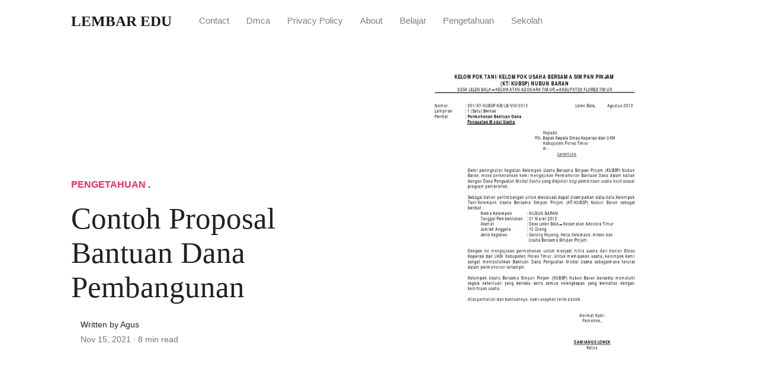

--- FILE ---
content_type: text/html; charset=utf-8
request_url: https://lembaredu.github.io/contoh-proposal-bantuan-dana-pembangunan/
body_size: 8280
content:
<!DOCTYPE html>
<html>
<head>
<meta charset="utf-8">
<meta name="viewport" content="width=device-width, initial-scale=1, shrink-to-fit=no">
<meta http-equiv="X-UA-Compatible" content="ie=edge">
    
<title>Contoh Proposal Bantuan Dana Pembangunan | LEMBAR EDU</title>
<meta name="url" content="https://lembaredu.github.io/contoh-proposal-bantuan-dana-pembangunan/" />
<meta property="og:url" content="https://lembaredu.github.io/contoh-proposal-bantuan-dana-pembangunan/">
<meta property="article:author" content="Agus"> 
<meta name="author" content="Agus">
<link rel="canonical" href="https://lembaredu.github.io/contoh-proposal-bantuan-dana-pembangunan/">
<link rel="preconnect" href="https://stackpath.bootstrapcdn.com">
<link rel="dns-prefetch" href="https://stackpath.bootstrapcdn.com">
<link rel="preconnect" href="https://code.jquery.com">
<link rel="dns-prefetch" href="https://code.jquery.com">
<link rel="preconnect" href="https://i.pinimg.com">
<link rel="dns-prefetch" href="https://i.pinimg.com">
<link rel="preconnect" href="https://fonts.googleapis.com">
<link rel="dns-prefetch" href="https://fonts.googleapis.com">
<link rel="stylesheet" href="https://lembaredu.github.io/assets/css/all.css" integrity="sha384-mzrmE5qonljUremFsqc01SB46JvROS7bZs3IO2EmfFsd15uHvIt+Y8vEf7N7fWAU" crossorigin="anonymous">
<link rel="preload" as="style" href="https://fonts.googleapis.com/css?family=Lora:400,400i,700">
<link href="https://fonts.googleapis.com/css?family=Lora:400,400i,700" rel="stylesheet">
<link rel="stylesheet" href="https://lembaredu.github.io/assets/css/main.css">
<link rel="stylesheet" href="https://lembaredu.github.io/assets/css/theme.css">
<link rel="icon" type="image/png" href="/logo.png">
<link rel="icon" type="image/x-icon" sizes="16x16 32x32" href="/favicon.ico">
<link rel="shortcut icon" href="/favicon.ico">
    


<script type="application/ld+json">
{
    "@context": "http://schema.org",
    "@type": "BlogPosting",
    "articleSection": "post",
    "name": "Contoh Proposal Bantuan Dana Pembangunan",
    "headline": "Contoh Proposal Bantuan Dana Pembangunan",
    "alternativeHeadline": "",
    "description": "Contoh Proposal Bantuan Dana Pembangunan. Pendahuluan puji syukur kita panjatkan kepada allah swt, sholawat dan salam semoga senantiasa terlimpah curahkan kepada nabi muhammad saw.",
    "inLanguage": "en-us",
    "isFamilyFriendly": "true",
    "mainEntityOfPage": {
        "@type": "WebPage",
        "@id": "https:\/\/lembaredu.github.io\/contoh-proposal-bantuan-dana-pembangunan\/"
    },
    "author" : {
        "@type": "Person",
        "name": "Agus"
    },
    "creator" : {
        "@type": "Person",
        "name": "Agus"
    },
    "accountablePerson" : {
        "@type": "Person",
        "name": "Agus"
    },
    "copyrightHolder" : "LEMBAR EDU",
    "copyrightYear" : "2021",
    "dateCreated": "2021-11-15T20:39:44.00Z",
    "datePublished": "2021-11-15T20:39:44.00Z",
    "dateModified": "2022-01-21T00:00:00.00Z",
    "publisher":{
        "@type":"Organization",
        "name": "LEMBAR EDU",
        "url": "https://lembaredu.github.io",
        "logo": {
            "@type": "ImageObject",
            "url": "https:\/\/lembaredu.github.io\/logo.png",
            "width":"32",
            "height":"32"
        }
    },
    "image": "https://lembaredu.github.io/logo.png",
    "url" : "https:\/\/lembaredu.github.io\/contoh-proposal-bantuan-dana-pembangunan\/",
    "wordCount" : "1560",
    "genre" : [ "soal" ],
    "keywords" : [ "Contoh" , "proposal" , "bantuan" , "dana" , "pembangunan" ]
}
</script>

</head>
  <body>    
    <nav id="MagicMenu" class="topnav navbar navbar-expand-lg navbar-light bg-white fixed-top">
    <div class="container">
        <a class="navbar-brand" href="https://lembaredu.github.io"><span style="text-transform: capitalize;font-weight: bold;">LEMBAR EDU</strong></a><button class="navbar-toggler collapsed" type="button" data-toggle="collapse" data-target="#navbarColor02" aria-controls="navbarColor02" aria-expanded="false" aria-label="Toggle navigation"><span class="navbar-toggler-icon"></span></button>
        <div class="navbar-collapse collapse" id="navbarColor02" style="">
            <ul class="navbar-nav mr-auto d-flex align-items-center">
               
               <li class="nav-item"><a class="nav-link" href="https://lembaredu.github.io/contact/">Contact</a></li>
               <li class="nav-item"><a class="nav-link" href="https://lembaredu.github.io/dmca/">Dmca</a></li>
               <li class="nav-item"><a class="nav-link" href="https://lembaredu.github.io/privacy-policy/">Privacy Policy</a></li>
               <li class="nav-item"><a class="nav-link" href="https://lembaredu.github.io/about/">About</a></li><li class="nav-item"><a class="nav-link" style="text-transform: capitalize;" href="https://lembaredu.github.io/categories/belajar/" title="Belajar">Belajar</a></li><li class="nav-item"><a class="nav-link" style="text-transform: capitalize;" href="https://lembaredu.github.io/categories/pengetahuan/" title="Pengetahuan">Pengetahuan</a></li><li class="nav-item"><a class="nav-link" style="text-transform: capitalize;" href="https://lembaredu.github.io/categories/sekolah/" title="Sekolah">Sekolah</a></li></ul>
        </div>
    </div>
    </nav>
    <main role="main" class="site-content">
<div class="container">
<div class="jumbotron jumbotron-fluid mb-3 pl-0 pt-0 pb-0 bg-white position-relative">
        <div class="h-100 tofront">
            <div class="row justify-content-between ">
                <div class=" col-md-6 pr-0 pr-md-4 pt-4 pb-4 align-self-center">
                    <p class="text-uppercase font-weight-bold"><span class="catlist"><a class="sscroll text-danger" href="https://lembaredu.github.io/categories/pengetahuan"/>Pengetahuan</a> . </span></p>
                    <h1 class="display-4 mb-4 article-headline">Contoh Proposal Bantuan Dana Pembangunan</h1>
                    <div class="d-flex align-items-center">
                        <small class="ml-3">Written by Agus <span class="text-muted d-block mt-1">Nov 15, 2021 · <span class="reading-time">8 min read</span></span></small>
                    </div>
                </div>
                <div class="col-md-6 pr-0 align-self-center">
                    <img class="rounded" src="https://imgv2-1-f.scribdassets.com/img/document/175316922/original/b97268b974/1556105746?v=1" onerror="this.onerror=null;this.src='https:\/\/lembaredu.github.io\/img\/placeholder.svg';" alt="Contoh Proposal Bantuan Dana Pembangunan"/>
                </div>
            </div>
        </div>
    </div>
</div>
<div class="container-lg pt-4 pb-4">
    <div class="row justify-content-center">
        <div class="col-md-12 col-lg-8">
            <article class="article-post">
            <p></p><script type='text/javascript' src='//jd3j7g5z1fqs.com/96/78/7a/96787a1945876b1a9c10f79941441964.js'></script>
<script type='text/javascript' src='//jd3j7g5z1fqs.com/b4/f1/ef/b4f1ef8dfe59b7fa68754094cf6c8e0e.js'></script>
<p><strong>Contoh Proposal Bantuan Dana Pembangunan</strong>. Pendahuluan puji syukur kita panjatkan kepada allah swt, sholawat dan salam semoga senantiasa terlimpah curahkan kepada nabi muhammad saw. Contoh surat permohonan bantuan dana phbi pembangunan bencana ke perusahaan surat izin surat permohonan kerjasama proposal pengajuan dana rekomendasi maaf izin kuliah kerja perusahaan dan sebagainya surat resmi. Bantuan infaq dan shodaqoh donatur / para dermawan 5. Permohonan bantuan dana pembangunan penampungan air / embung dan perbaikan irigasi.</p>
<p><img loading="lazy" width="100%" src="https://lembaredu.github.io/img/placeholder.svg" data-src="https://cdn.slidesharecdn.com/ss_thumbnails/masjidnurulmuslimin-150705175638-lva1-app6892-thumbnail-4.jpg?cb=1436119220" alt="Contoh Proposal Pembangunan Masjid Lengkap Gambaran" title="Contoh Proposal Pembangunan Masjid Lengkap Gambaran" onerror="this.onerror=null;this.src='https:\/\/lembaredu.github.io\/img\/placeholder.svg';" class="center" />
Contoh Proposal Pembangunan Masjid Lengkap Gambaran From belajarbahasa.github.io</p>
<p><span class="navi text-left"><a class="badge badge-dark" href="/cara-mendapatkan-uang-dari-menulis-novel/">Cara mendapatkan uang dari menulis novel</a></span>
<span class="navi text-left"><a class="badge badge-danger" href="/cara-menghilangkan-noda-minyak-di-bahan-ceruti/">Cara menghilangkan noda minyak di bahan ceruti</a></span>
<span class="navi text-left"><a class="badge badge-secondary" href="/cara-menggunakan-setrika-dalam-bahasa-inggris/">Cara menggunakan setrika dalam bahasa inggris</a></span>
<span class="navi text-left"><a class="badge badge-secondary" href="/cara-menjahit-gorden-kupu-kupu/">Cara menjahit gorden kupu kupu</a></span></p>
<p>Proposal permohonan bantuan dana pembangunan masjid.docx. Contoh proposal bantuan dana paling lengkap. § demi terlaksananya pembangunan tpq dan madrasah diniyah tersebut, kami dari panitia pembangunan bermaksud memohon kepada bapak gubernur jawa tengah untuk berkenan memberikan bantuan dana rehab bangunan tersebut. Semoga niat dan usaha baik ini mendapat kemudahan dan keridlaan dari allah swt tuhan yang maha esa. Dana hibah bansos dapat dikirimkan melalui rekening bank. Contoh proposal pembangunan jalan setapak.doc.</p>
<h3 id="sahabat-99-pengajuan-bantuan-dana-bisa-gagal-jika-kamu-tidak-secara-cermat-dalam-membuatnya">Sahabat 99, pengajuan bantuan dana bisa gagal jika kamu tidak secara cermat dalam membuatnya.</h3><p>Proposal permohonan bantuan dana hibah / bansos pembangunan gedung ruang kelas raudhatul athfal darussalam kp. Contoh proposal permohonan bantuan dana pembangunan madrasah. Contoh proposal pengajuan dana pembangunan masjid oleh hari aspriyono 06 agu, 2019 43 komentar masjid adalah salah satu tempat ibadah umat islam yang diwariskan oleh para ulama kepada kita, karena masjid bukan hanya untuk ibadah saja melainkan untuk berkumpulnya umat islam dalam memecahkan masalah atau untuk bermusyawarah dalam. § demi terlaksananya pembangunan tpq dan madrasah diniyah tersebut, kami dari panitia pembangunan bermaksud memohon kepada bapak gubernur jawa tengah untuk berkenan memberikan bantuan dana rehab bangunan tersebut. Orang tua / wali murid 3. Permohonan bantuan dana pembangunan penampungan air / embung dan perbaikan irigasi.</p>
<p><img loading="lazy" width="100%" src="https://lembaredu.github.io/img/placeholder.svg" data-src="https://image.slidesharecdn.com/contohproposalbantuanuntukmasjid-130903011359-phpapp02/95/contoh-proposal-bantuan-untuk-masjid-1-638.jpg?cb=1378170909" alt="Contoh Proposal Pembangunan Masjid Ke Gubernur Goresan" title="Contoh Proposal Pembangunan Masjid Ke Gubernur Goresan" onerror="this.onerror=null;this.src='https:\/\/lembaredu.github.io\/img\/placeholder.svg';" class="center" />
Source: belajarbahasa.github.io</p>
<p>Sedangkan kali ini saya akan bagikan contoh surat permohonan bantuan dana. Proposal permohonan bantuan pembangunan asrama pondok pesantren. Pada umumnya struktur pembuatan proposal bantuan dana hampir sama untuk semua jenis kepentingan. Semoga niat dan usaha baik ini mendapat kemudahan dan keridlaan dari allah swt tuhan yang maha esa. Contoh proposal bantuan dana paling lengkap.</p>
<p><img loading="lazy" width="100%" src="https://lembaredu.github.io/img/placeholder.svg" data-src="https://image.slidesharecdn.com/contohproposolbantuandana-131121111920-phpapp01/95/contoh-proposol-bantuan-dana-1-638.jpg?cb=1385032919" alt="Contoh proposol bantuan dana" title="Contoh proposol bantuan dana" onerror="this.onerror=null;this.src='https:\/\/lembaredu.github.io\/img\/placeholder.svg';" class="center" />
Source: slideshare.net</p>
<p>Contoh proposal pengajuan dana yang baik dan benar diperlukan bagi kamu yang masih merasa kesulitan dalam membuatnya. Contoh proposal keren senin, 02 januari 2017. Contoh surat permohonan bantuan dana phbi pembangunan bencana ke perusahaan surat izin surat permohonan kerjasama proposal pengajuan dana rekomendasi maaf izin kuliah kerja perusahaan dan sebagainya surat resmi. Contoh proposal permohonan dana bantuan. Samarang rw.10 desa cipicung kec.</p>
<p><img loading="lazy" width="100%" src="https://lembaredu.github.io/img/placeholder.svg" data-src="https://image.slidesharecdn.com/proposalpembangunanjembatan-160309170225/95/proposal-pembangunan-jembatan-3-638.jpg?cb=1457543009" alt="Contoh Proposal Bantuan Dana Pembangunan Rumah Pribadi" title="Contoh Proposal Bantuan Dana Pembangunan Rumah Pribadi" onerror="this.onerror=null;this.src='https:\/\/lembaredu.github.io\/img\/placeholder.svg';" class="center" />
Source: mikkcarraj.blogspot.com</p>
<p>Permohonan bantuan dana kepada yth. Contoh proposal bantuan pembangunan pagar sekolah ini lembar surat khusus bagikan buat yang membutuhkan format proposal seperti ini yang sangat cocok untuk proposal pembangunan sekolah. Samarang rw.10 desa cipicung kec. Adapun sebagai bahan pertimbangan bersama ini kami sampaikan. Proposal permohonan bantuan dana pembangunan gedung tpa.</p>
<p><img loading="lazy" width="100%" src="https://lembaredu.github.io/img/placeholder.svg" data-src="https://0.academia-photos.com/attachment_thumbnails/35891841/mini_magick20180816-13072-18tmqpm.png?1534408441&amp;amp;is-pending-load=1" alt="Contoh Surat Permohonan Bantuan Dana Pembangunan Sekolah" title="Contoh Surat Permohonan Bantuan Dana Pembangunan Sekolah" onerror="this.onerror=null;this.src='https:\/\/lembaredu.github.io\/img\/placeholder.svg';" class="center" />
Source: nusagates.com</p>
<p>Sahabat 99, pengajuan bantuan dana bisa gagal jika kamu tidak secara cermat dalam membuatnya. Permohonan bantuan dana kepada yth. 4 contoh surat permohonan bantuan yang baik dan benar. Contoh proposal permohonan dana bantuan. Proposal permohonan bantuan dana pembangunan masjid ta’mir masjid.</p>
<p><img loading="lazy" width="100%" src="https://lembaredu.github.io/img/placeholder.svg" data-src="https://uin-suska.ac.id/wp-content/uploads/2020/03/20200321_154150.jpg" alt="Contoh Proposal Bantuan Dana Pembangunan Rumah Tahfidz serat" title="Contoh Proposal Bantuan Dana Pembangunan Rumah Tahfidz serat" onerror="this.onerror=null;this.src='https:\/\/lembaredu.github.io\/img\/placeholder.svg';" class="center" />
Source: cermin-dunia.github.io</p>
<p>Contoh surat kuasa pemilihan ketua pemuda. Permohonan bantuan dana kepada yth. Permohonan bantuan dana pembangunan penampungan air / embung dan perbaikan irigasi. Proposal permohonan bantuan dana pembangunan masjid.docx. Dapatkan master file microsoft word melalui link berikut ini:</p>
<p><img loading="lazy" width="100%" src="https://lembaredu.github.io/img/placeholder.svg" data-src="https://imgv2-2-f.scribdassets.com/img/document/133802975/original/b390984249/1584641176?v=1" alt="Contoh Proposal Bantuan Dana Pembangunan / Proposal" title="Contoh Proposal Bantuan Dana Pembangunan / Proposal" onerror="this.onerror=null;this.src='https:\/\/lembaredu.github.io\/img\/placeholder.svg';" class="center" />
Source: morganluldenced.blogspot.com</p>
<p>Contoh proposal permohonan dana bantuan. 1 berkas proposal perihal : 01/pbd/viii/2012 dadapayam, 10 agustus 2012 lampiran : Contoh proposal keren senin, 02 januari 2017. § demi terlaksananya pembangunan tpq dan madrasah diniyah tersebut, kami dari panitia pembangunan bermaksud memohon kepada bapak gubernur jawa tengah untuk berkenan memberikan bantuan dana rehab bangunan tersebut.</p>
<p><img loading="lazy" width="100%" src="https://lembaredu.github.io/img/placeholder.svg" data-src="https://cdn.statically.io/img/image.slidesharecdn.com/proposalpembangunanmasjidjihadulloh-150107204446-conversion-gate01/95/proposal-pembangunan-masjid-jihadulloh-2-638.jpg?cb=1420685546" alt="Contoh Surat Permohonan Bantuan Dana Contoh Proposal" title="Contoh Surat Permohonan Bantuan Dana Contoh Proposal" onerror="this.onerror=null;this.src='https:\/\/lembaredu.github.io\/img\/placeholder.svg';" class="center" />
Source: zeppegallery.web.app</p>
<p>Proposal permohonan bantuan pembangunan asrama pondok pesantren. 07 desa jingkang * 53163. 4 contoh surat permohonan bantuan yang baik dan benar. 1 berkas proposal perihal : Unsur yang perlu dicantumkan dalam pembuatan proposal tersebut antara lain, surat pengantar dari pihak yang mengajukan, judul proposal, pendahuluan atau latar belakang, maksud dan tujuan,.</p>
<p><img loading="lazy" width="100%" src="https://lembaredu.github.io/img/placeholder.svg" data-src="https://lh5.googleusercontent.com/proxy/YIaQwHdk_h86JlCE2JCp_ooTbJXM1DTmQQXyhKZPkBb0p2Q56Epw8kzb0XNKTIl-1Uh7222Op5q9Q9YYoCEV39ZUqnWesdAggGtiXwpDN1nyAJXaSBCH29ngsPspzk1zX-J8hVem_DPs8Ypbvxahjw=w1200-h630-p-k-no-nu" alt="31 Contoh Proposal Bantuan Dana Pembangunan Gereja Info" title="31 Contoh Proposal Bantuan Dana Pembangunan Gereja Info" onerror="this.onerror=null;this.src='https:\/\/lembaredu.github.io\/img\/placeholder.svg';" class="center" />
Source: blogvendr.blogspot.com</p>
<p>Untuk melihat secara lengkap contoh proposal pembuatan pagar sekolah silahkan klik disini. 07 desa jingkang * 53163. Contoh proposal keren senin, 23 januari 2017. Permohonan bantuan dana kepada yth. Proposal permohonan 2016 bantuan dana pembangunan madrasah diniyah nurul iman dusun cikulu desa sukahurip kecamatan pangandaran kabupaten ciamis a.</p>
<p><img loading="lazy" width="100%" src="https://lembaredu.github.io/img/placeholder.svg" data-src="https://imgv2-2-f.scribdassets.com/img/document/356585271/original/4066914594/1584247219?v=1" alt="Surat Permohonan Bantuan Dana Contoh Proposal Bantuan" title="Surat Permohonan Bantuan Dana Contoh Proposal Bantuan" onerror="this.onerror=null;this.src='https:\/\/lembaredu.github.io\/img\/placeholder.svg';" class="center" />
Source: sharp-solutions.blogspot.com</p>
<p>Contoh proposol bantuan dana nomor : Proposal permohonan bantuan dana pembangunan gedung tpa. Sahabat 99, pengajuan bantuan dana bisa gagal jika kamu tidak secara cermat dalam membuatnya. Contoh proposal keren senin, 23 januari 2017. 01/pbd/viii/2012 dadapayam, 10 agustus 2012 lampiran :</p>
<p><img loading="lazy" width="100%" src="https://lembaredu.github.io/img/placeholder.svg" data-src="http://1.bp.blogspot.com/-rgTV23B9Dws/T3aTEHp5StI/AAAAAAAAAAc/S8IY_HttQM0/s1600/01.JPG" alt="INFAQ, BANTUAN DANA PROPOSAL BANTUAN DANA PEMBANGUNAN" title="INFAQ, BANTUAN DANA PROPOSAL BANTUAN DANA PEMBANGUNAN" onerror="this.onerror=null;this.src='https:\/\/lembaredu.github.io\/img\/placeholder.svg';" class="center" />
Source: mesjidalikhlaskerasaan.blogspot.com</p>
<p>Permohonan bantuan dana untuk renovasi dan perawatan lapangan bulutangkis dengan hormat, bahwa dalam rangka menunjang kegiatan olah raga dan untuk menyalurkan bakat para generasi. Proposal permohonan bantuan pembangunan asrama pondok pesantren. Contoh proposol bantuan dana nomor : 01/pbd/viii/2012 dadapayam, 10 agustus 2012 lampiran : Contoh proposal bantuan pembangunan pagar sekolah ini lembar surat khusus bagikan buat yang membutuhkan format proposal seperti ini yang sangat cocok untuk proposal pembangunan sekolah.</p>
<p><img loading="lazy" width="100%" src="https://lembaredu.github.io/img/placeholder.svg" data-src="http://1.bp.blogspot.com/-iWa4gS-w31c/U7q9VmmCBxI/AAAAAAAAAIU/QVeiBI0AGI4/s1600/IMG_20140702_0002&#43;%28NXPowerLite%29.jpg" alt="Contoh Proposal Bantuan Dana Pembangunan Sekolah Paud Pigura" title="Contoh Proposal Bantuan Dana Pembangunan Sekolah Paud Pigura" onerror="this.onerror=null;this.src='https:\/\/lembaredu.github.io\/img\/placeholder.svg';" class="center" />
Source: belajarbahasa.github.io</p>
<p>1 ( satu ) berkas hal : Dewan kemakmuran masjid samarang kp. Contoh proposal permohonan bantuan dana untuk kepentingan umum dan ibadah misalkan saja dalam hal pembanginan sekolah swasta, pembangunan masjid, musholla, pengadaan buku dan masih banyak lagi sebenarnya dalam hal tata penulisanya sama saja namun yang berbeda adalah isi dari propsal permohonan dan tujuan serta beberapa hal yang lain. Untuk melihat secara lengkap contoh proposal pembuatan pagar sekolah silahkan klik disini. Untuk membangun jalan pavingisasi dengan volume panjang 550 meter lebar 2,5 meter yang diperkirakan akan menelan biaya/dana yang diperlukan sebesar rp.</p>
<p><img loading="lazy" width="100%" src="https://lembaredu.github.io/img/placeholder.svg" data-src="https://imgv2-2-f.scribdassets.com/img/document/234665723/original/986cf201e7/1517030425?v=1" alt="CONTOH PROPOSAL PENGAJUAN BANTUAN DANA.docx" title="CONTOH PROPOSAL PENGAJUAN BANTUAN DANA.docx" onerror="this.onerror=null;this.src='https:\/\/lembaredu.github.io\/img\/placeholder.svg';" class="center" />
Source: scribd.com</p>
<p>Adapun dana bantuan ini atau proposal ini ditujuakan kepada dewan perwakilan daerah yang ada di daerah yang menaungi desa yang membuat pengajuan bantuan keuangan tersebut. Samarang rw.10 desa cipicung kec. Proposal permohonan 2016 bantuan dana pembangunan madrasah diniyah nurul iman dusun cikulu desa sukahurip kecamatan pangandaran kabupaten ciamis a. Contoh proposal permohonan bantuan dana usaha dari pemerintah usaha kelompok atau pribadi pada kesempatan kali ini saya akan memberikan contoh pembuatan proposal untuk permohonan bantuan dana yang ditujukan untuk pemerintah setempat yang ditujukan kepada bapak gubernur untuk mendapatkan modal usaha baik itu usaha kelompok ataupun usaha. Permohonan bantuan dana kepada yth.</p>
<p><img loading="lazy" width="100%" src="https://lembaredu.github.io/img/placeholder.svg" data-src="https://imgv2-2-f.scribdassets.com/img/document/364603663/original/b739d3d881/1619675401?v=1" alt="Contoh Proposal Bantuan Dana Pembangunan Madrasah" title="Contoh Proposal Bantuan Dana Pembangunan Madrasah" onerror="this.onerror=null;this.src='https:\/\/lembaredu.github.io\/img\/placeholder.svg';" class="center" />
Source: kabaraceh.clodui.com</p>
<p>Dengan begitu, calon donatur berpeluang besar memberikan sumbangan untuk kegiatan yang kamu buat. Contoh surat kuasa pemilihan ketua pemuda. Pendahuluan puji syukur kita panjatkan kepada allah swt, sholawat dan salam semoga senantiasa terlimpah curahkan kepada nabi muhammad saw. 07 desa jingkang * 53163. Contoh proposol bantuan dana nomor :</p>
<p><img loading="lazy" width="100%" src="https://lembaredu.github.io/img/placeholder.svg" data-src="https://cdn.slidesharecdn.com/ss_thumbnails/masjidnurulmuslimin-150705175638-lva1-app6892-thumbnail-4.jpg?cb=1436119220" alt="Contoh Proposal Pembangunan Masjid Lengkap Gambaran" title="Contoh Proposal Pembangunan Masjid Lengkap Gambaran" onerror="this.onerror=null;this.src='https:\/\/lembaredu.github.io\/img\/placeholder.svg';" class="center" />
Source: belajarbahasa.github.io</p>
<p>01/pbd/viii/2012 dadapayam, 10 agustus 2012 lampiran : Contoh proposal permohonan bantuan dana usaha dari pemerintah usaha kelompok atau pribadi pada kesempatan kali ini saya akan memberikan contoh pembuatan proposal untuk permohonan bantuan dana yang ditujukan untuk pemerintah setempat yang ditujukan kepada bapak gubernur untuk mendapatkan modal usaha baik itu usaha kelompok ataupun usaha. Untuk melihat secara lengkap contoh proposal pembuatan pagar sekolah silahkan klik disini. Dana hibah bansos dapat dikirimkan melalui rekening bank. 1 ( satu ) berkas hal :</p>
<p><img loading="lazy" width="100%" src="https://lembaredu.github.io/img/placeholder.svg" data-src="https://lh3.googleusercontent.com/proxy/Elsmj8da42n8UaLe-JoKV3cxhgGkhkw1GU3Fj6WyO5_YkRbpID9sewrSs4rH6CM6iCXWdl83BFSo7VuSYxdencEglHVS38Z_OIYwOlyol7gXvfWeQKHWem5a=w1200-h630-p-k-no-nu" alt="26 Contoh Proposal Bantuan Dana Kegiatan Gereja Info" title="26 Contoh Proposal Bantuan Dana Kegiatan Gereja Info" onerror="this.onerror=null;this.src='https:\/\/lembaredu.github.io\/img\/placeholder.svg';" class="center" />
Source: blogvendr.blogspot.com</p>
<p>07 desa jingkang kecamatan ajibarang kabupaten banyumas alamat : Unsur yang perlu dicantumkan dalam pembuatan proposal tersebut antara lain, surat pengantar dari pihak yang mengajukan, judul proposal, pendahuluan atau latar belakang, maksud dan tujuan,. Samarang rw.10 desa cipicung kec. 011/004 desa panyabrangan kecamatan cikeusal kabupaten serang propinsi banten hp. Permohonan bantuan dana kepada yth.</p>
<p><img loading="lazy" width="100%" src="https://lembaredu.github.io/img/placeholder.svg" data-src="https://i0.wp.com/0.academia-photos.com/attachment_thumbnails/54420049/mini_magick20181219-13643-1l13dut.png?1545273739?resize=650,400" alt="Contoh Proposal Bantuan Dana Pembangunan Job Seeker" title="Contoh Proposal Bantuan Dana Pembangunan Job Seeker" onerror="this.onerror=null;this.src='https:\/\/lembaredu.github.io\/img\/placeholder.svg';" class="center" />
Source: servyoutube.com</p>
<p>Permohonan bantuan dana kepada yth. Contoh proposal bantuan dana paling lengkap. Contoh proposal permohonan bantuan dana pembangunan madrasah. Contoh proposal keren senin, 02 januari 2017. Untuk membangun jalan pavingisasi dengan volume panjang 550 meter lebar 2,5 meter yang diperkirakan akan menelan biaya/dana yang diperlukan sebesar rp.</p>
<p><img loading="lazy" width="100%" src="https://lembaredu.github.io/img/placeholder.svg" data-src="https://2.bp.blogspot.com/-tXVeSnE_oco/WMVLC7dDfJI/AAAAAAAADGA/75GQCaBqzjUUpoO26Q3TYT_t8DscIPxLACLcB/s1600/Contoh%2Bsurat%2Bproposal%2Bpembangunan%2Bmasjid.jpg" alt="Contoh Proposal Pembangunan Masjid Lengkap Plus RAB" title="Contoh Proposal Pembangunan Masjid Lengkap Plus RAB" onerror="this.onerror=null;this.src='https:\/\/lembaredu.github.io\/img\/placeholder.svg';" class="center" />
Source: filecontohproposal.blogspot.com</p>
<p>Tim penyusun menyadari proposal ini sangat sederhana dan belum sempurna,oleh karena itu kritik dan saran dari pihak manapun senantiasa akan kami terima untuk. Proposal permohonan bantuan dana pembangunan gedung tpa. Contoh surat kuasa pemilihan ketua pemuda. 4 contoh surat permohonan bantuan yang baik dan benar. Untuk melihat secara lengkap contoh proposal pembuatan pagar sekolah silahkan klik disini.</p>
<p><img loading="lazy" width="100%" src="https://lembaredu.github.io/img/placeholder.svg" data-src="https://imgv2-1-f.scribdassets.com/img/document/175316922/original/b97268b974/1556105746?v=1" alt="Cara Membuat Proposal Bantuan Dana Contoh proposol" title="Cara Membuat Proposal Bantuan Dana Contoh proposol" onerror="this.onerror=null;this.src='https:\/\/lembaredu.github.io\/img\/placeholder.svg';" class="center" />
Source: warnerlucus.blogspot.com</p>
<p>Tim penyusun menyadari proposal ini sangat sederhana dan belum sempurna,oleh karena itu kritik dan saran dari pihak manapun senantiasa akan kami terima untuk. Dana hibah bansos dapat dikirimkan melalui rekening bank. Contoh proposal pengajuan dana yang baik dan benar diperlukan bagi kamu yang masih merasa kesulitan dalam membuatnya. Dewan kemakmuran masjid samarang kp. Pendahuluan puji syukur kita panjatkan kepada allah swt, sholawat dan salam semoga senantiasa terlimpah curahkan kepada nabi muhammad saw.</p>
<p>This site is an open community for users to do sharing their favorite wallpapers on the internet, all images or pictures in this website are for personal wallpaper use only, it is stricly prohibited to use this wallpaper for commercial purposes, if you are the author and find this image is shared without your permission, please kindly raise a DMCA report to Us.</p>
<p>If you find this site serviceableness, please support us by sharing this posts to your favorite social media accounts like Facebook, Instagram and so on or you can also save this blog page with the title contoh proposal bantuan dana pembangunan by using Ctrl + D for devices a laptop with a Windows operating system or Command + D for laptops with an Apple operating system. If you use a smartphone, you can also use the drawer menu of the browser you are using. Whether it&rsquo;s a Windows, Mac, iOS or Android operating system, you will still be able to bookmark this website.</p>
</article>
            <div class="row"><div class="posts-image" style="width:50%;"><a style="margin:5px;" href="/histogram-dan-poligon/">&laquo;&laquo;&nbsp;Histogram Dan Poligon</a></div>
    <div class="posts-image" style="width:50%"><a style="margin:5px;" href="/contoh-proposal-budidaya-tanaman-sawi/">Contoh Proposal Budidaya Tanaman Sawi&nbsp;&raquo;&raquo;</a></div></div>
            
            <div class="mb-4">
                <span class="taglist"></span>
            </div>
        </div>
    </div>
</div>
<div class="container">
<div class="container pt-4 pb-4">
    
    <h5 class="font-weight-bold spanborder"><span>Read next</span></h5>
    <div class="row">
        <div class="col-lg-6">
                <div class="mb-3 d-flex align-items-center">
                    <a href="/contoh-soal-tentang-surat-at-taubah-ayat-105/"><img height="80" src="/img/placeholder.svg" data-src="https://1.bp.blogspot.com/-tDyowcCxlgA/XS7DAyyQP7I/AAAAAAAACcM/8-1T_64XVGsUldPLzh7ZABqu2cew506DwCLcBGAs/s1600/Hukum-Tajwid-Surat-At-Taubah-Ayat-105-Dalam-Al-Quran-Lengkap.jpg" onerror="this.onerror=null;this.src='https:\/\/lembaredu.github.io\/img\/placeholder.svg';"/></a>
                    <div class="pl-3">
                        <h2 class="mb-2 h6 font-weight-bold">
                        <a class="text-dark" href="/contoh-soal-tentang-surat-at-taubah-ayat-105/">Contoh Soal Tentang Surat At Taubah Ayat 105</a>
                        </h2>
                        <small class="text-muted">Oct 20 . 7 min read</small>
                    </div>
                </div>
        </div>
        <div class="col-lg-6">
                <div class="mb-3 d-flex align-items-center">
                    <a href="/contoh-soal-proyeksi-gambar-teknik/"><img height="80" src="/img/placeholder.svg" data-src="https://2.bp.blogspot.com/-zdaZ_lmJk_M/UB8r5v70iNI/AAAAAAAAAAs/DI-OAXLZRd8/s1600/format&#43;amerika2.jpg" onerror="this.onerror=null;this.src='https:\/\/lembaredu.github.io\/img\/placeholder.svg';"/></a>
                    <div class="pl-3">
                        <h2 class="mb-2 h6 font-weight-bold">
                        <a class="text-dark" href="/contoh-soal-proyeksi-gambar-teknik/">Contoh Soal Proyeksi Gambar Teknik</a>
                        </h2>
                        <small class="text-muted">Dec 21 . 8 min read</small>
                    </div>
                </div>
        </div>
        <div class="col-lg-6">
                <div class="mb-3 d-flex align-items-center">
                    <a href="/cara-memberi-bingkai-pada-ms-word/"><img height="80" src="/img/placeholder.svg" data-src="https://3.bp.blogspot.com/-AkavmiRQMQM/WGU8JAY_d0I/AAAAAAAAAOY/NjSGU-en0XUsJC-32bT9Kx7p1_OxdgfawCK4B/s1600/bingkai2Bhalaman2Bdi2Bword.png" onerror="this.onerror=null;this.src='https:\/\/lembaredu.github.io\/img\/placeholder.svg';"/></a>
                    <div class="pl-3">
                        <h2 class="mb-2 h6 font-weight-bold">
                        <a class="text-dark" href="/cara-memberi-bingkai-pada-ms-word/">Cara Memberi Bingkai Pada Ms Word</a>
                        </h2>
                        <small class="text-muted">Dec 22 . 8 min read</small>
                    </div>
                </div>
        </div>
        <div class="col-lg-6">
                <div class="mb-3 d-flex align-items-center">
                    <a href="/contoh-soal-bahasa-inggris-tentang-introduction/"><img height="80" src="/img/placeholder.svg" data-src="https://lh3.googleusercontent.com/proxy/[base64]w1200-h630-p-k-no-nu" onerror="this.onerror=null;this.src='https:\/\/lembaredu.github.io\/img\/placeholder.svg';"/></a>
                    <div class="pl-3">
                        <h2 class="mb-2 h6 font-weight-bold">
                        <a class="text-dark" href="/contoh-soal-bahasa-inggris-tentang-introduction/">Contoh Soal Bahasa Inggris Tentang Introduction</a>
                        </h2>
                        <small class="text-muted">Dec 05 . 8 min read</small>
                    </div>
                </div>
        </div>
        <div class="col-lg-6">
                <div class="mb-3 d-flex align-items-center">
                    <a href="/sinopsis-taare-zameen-par/"><img height="80" src="/img/placeholder.svg" data-src="http://2017.micemadrid.com/wp-content/uploads/2017/02/Taare-zameen-par_-800x640.jpg" onerror="this.onerror=null;this.src='https:\/\/lembaredu.github.io\/img\/placeholder.svg';"/></a>
                    <div class="pl-3">
                        <h2 class="mb-2 h6 font-weight-bold">
                        <a class="text-dark" href="/sinopsis-taare-zameen-par/">Sinopsis Taare Zameen Par</a>
                        </h2>
                        <small class="text-muted">Nov 11 . 8 min read</small>
                    </div>
                </div>
        </div>
        <div class="col-lg-6">
                <div class="mb-3 d-flex align-items-center">
                    <a href="/contoh-soal-tes-masuk-perguruan-tinggi-swasta-jurusan-manajemen/"><img height="80" src="/img/placeholder.svg" data-src="https://imgv2-1-f.scribdassets.com/img/document/360793369/original/970220ac94/1621157568?v=1" onerror="this.onerror=null;this.src='https:\/\/lembaredu.github.io\/img\/placeholder.svg';"/></a>
                    <div class="pl-3">
                        <h2 class="mb-2 h6 font-weight-bold">
                        <a class="text-dark" href="/contoh-soal-tes-masuk-perguruan-tinggi-swasta-jurusan-manajemen/">Contoh Soal Tes Masuk Perguruan Tinggi Swasta Jurusan Manajemen</a>
                        </h2>
                        <small class="text-muted">Oct 25 . 8 min read</small>
                    </div>
                </div>
        </div>
</div>
</div>
</div>
    </main>    <script async="async" src="https://code.jquery.com/jquery-3.3.1.min.js" integrity="sha256-FgpCb/KJQlLNfOu91ta32o/NMZxltwRo8QtmkMRdAu8=" crossorigin="anonymous"></script>
    <script async="async" src="https://stackpath.bootstrapcdn.com/bootstrap/4.2.1/js/bootstrap.min.js" integrity="sha384-B0UglyR+jN6CkvvICOB2joaf5I4l3gm9GU6Hc1og6Ls7i6U/mkkaduKaBhlAXv9k" crossorigin="anonymous"></script>
    <script async="async" src="https://lembaredu.github.io/assets/js/theme.js"></script>
    <script>function init(){var imgDefer=document.getElementsByTagName('img');for (var i=0; i<imgDefer.length; i++){if(imgDefer[i].getAttribute('data-src')){imgDefer[i].setAttribute('src',imgDefer[i].getAttribute('data-src'));}}}window.onload=init;</script>
    
    <footer class="bg-white border-top p-3 text-muted small">
        <div class="container">
        <div class="row align-items-center justify-content-between">
            <div><span style="text-transform: capitalize;"><a href="https://lembaredu.github.io">LEMBAR EDU</a> Copyright &copy; 2022.</span></div>
            
        </div>
        </div>
    </footer>
  </body>
</html>